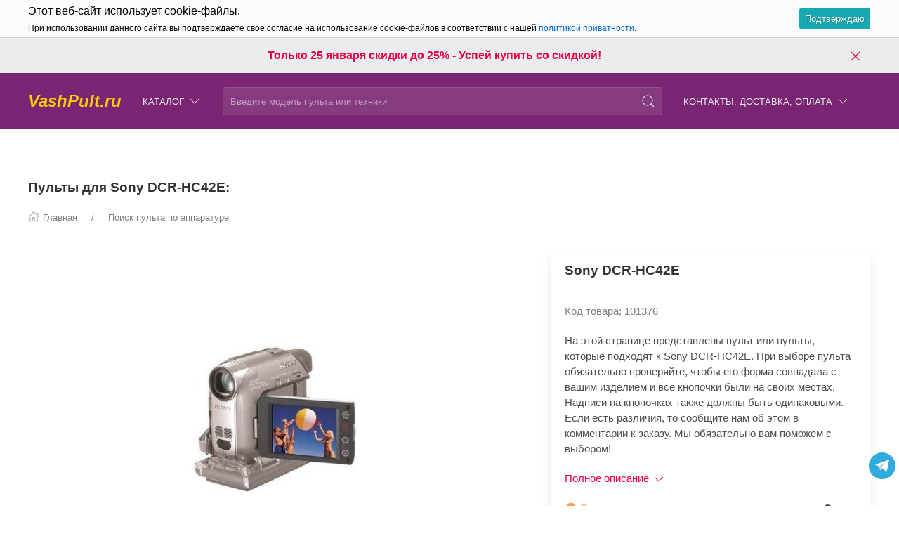

--- FILE ---
content_type: image/svg+xml
request_url: https://vashpult.ru/wa-data/public/site/themes/speed011222/img_logos/ym.svg
body_size: 1210
content:
<?xml version="1.0" encoding="UTF-8" standalone="no"?>
<!DOCTYPE svg PUBLIC "-//W3C//DTD SVG 1.1//EN" "http://www.w3.org/Graphics/SVG/1.1/DTD/svg11.dtd">
<svg width="100%" height="100%" viewBox="0 0 256 366" version="1.1" xmlns="http://www.w3.org/2000/svg" xmlns:xlink="http://www.w3.org/1999/xlink" xml:space="preserve" xmlns:serif="http://www.serif.com/" style="fill-rule:evenodd;clip-rule:evenodd;stroke-linejoin:round;stroke-miterlimit:1.41421;">
    <g transform="matrix(1,0,0,1,-2840,-163)">
        <g id="tinkof" transform="matrix(4.62387,0,0,4.62387,1906.9,-70.568)">
            <clipPath id="_clip1">
                <rect x="103.466" y="54.508" width="86.24" height="72.997"/>
            </clipPath>
            <g clip-path="url(#_clip1)">
                <path d="M193.765,85.939L200.327,85.939L200.327,106.037L205.01,106.037L205.01,85.939L211.35,85.939L211.35,82.018L193.765,82.018L193.765,85.939Z" style="fill:#231f20;fill-rule:nonzero;"/>
                <path d="M257.696,89.266L252.558,89.266L246.521,96.423L246.521,82.534L242.052,84.153L242.052,106.038L246.521,106.038L246.521,97.839L252.417,106.038L257.73,106.038L251.099,97.015L257.696,89.266Z" style="fill:#231f20;fill-rule:nonzero;"/>
                <path d="M215.858,82.018C215.094,82.018 214.454,82.274 213.937,82.777C213.43,83.287 213.167,83.896 213.167,84.615C213.167,85.308 213.43,85.905 213.937,86.418C214.454,86.922 215.094,87.175 215.858,87.175C216.575,87.175 217.196,86.922 217.722,86.418C218.249,85.905 218.512,85.308 218.512,84.615C218.512,83.896 218.249,83.287 217.722,82.777C217.196,82.274 216.575,82.018 215.858,82.018Z" style="fill:#231f20;fill-rule:nonzero;"/>
                <rect x="213.586" y="89.224" width="4.506" height="16.813" style="fill:#231f20;fill-rule:nonzero;"/>
                <path d="M232.025,89.068C228.75,88.827 226.898,90.617 226.898,90.617L226.898,89.232L222.393,89.232L222.393,106.037L226.898,106.037L226.898,96.022C226.898,94.321 228.32,92.94 230.074,92.94C231.827,92.94 233.248,94.321 233.248,96.022L233.248,106.037L237.752,106.037L237.752,96.093C237.752,90.821 234.692,89.265 232.025,89.068Z" style="fill:#231f20;fill-rule:nonzero;"/>
            </g>
        </g>
        <g id="yandex" transform="matrix(1.09315,0,0,1.09315,2850.69,200.607)">
            <path d="M0.003,138.84C0.003,123.223 1.312,113.313 33.654,89.171C60.429,69.183 146.254,0.881 146.254,0.881L146.254,114.899L211.521,114.899L211.521,279L20.389,279C9.177,279 0,269.823 0,258.61L0.003,138.84Z" style="fill:#ffcf01;fill-rule:nonzero;"/>
            <path d="M146.254,114.899L146.254,180.964L26.321,262.669L177.955,213.332L177.955,114.899L146.254,114.899Z" style="fill:#d3ac06;fill-rule:nonzero;"/>
            <path d="M91.447,111.482C98.461,103.125 108.704,100.175 114.328,104.894C119.952,109.614 118.828,120.216 111.814,128.573C104.805,136.929 94.558,139.876 88.934,135.156C83.31,130.437 84.437,119.838 91.447,111.482Z" style="fill:#231f20;fill-rule:nonzero;"/>
        </g>
    </g>
</svg>


--- FILE ---
content_type: image/svg+xml
request_url: https://vashpult.ru/wa-data/public/site/themes/speed011222/img_logos/mir.svg
body_size: 1004
content:
<?xml version="1.0" encoding="UTF-8" standalone="no"?>
<!DOCTYPE svg PUBLIC "-//W3C//DTD SVG 1.1//EN" "http://www.w3.org/Graphics/SVG/1.1/DTD/svg11.dtd">
<svg width="100%" height="100%" viewBox="0 0 805 366" version="1.1" xmlns="http://www.w3.org/2000/svg" xmlns:xlink="http://www.w3.org/1999/xlink" xml:space="preserve" xmlns:serif="http://www.serif.com/" style="fill-rule:evenodd;clip-rule:evenodd;stroke-linejoin:round;stroke-miterlimit:2;">
    <g transform="matrix(1,0,0,1,-4858,-163)">
        <g transform="matrix(0.96082,0,0,0.96082,5264.26,352.708)">
            <g transform="matrix(1,0,0,1,-404.5,-114.5)">
                <clipPath id="_clip1">
                    <rect x="0" y="0" width="809" height="229"/>
                </clipPath>
                <g clip-path="url(#_clip1)">
                    <path id="path7" d="M218,0L218,0.1C217.9,0.1 186.4,0 178,30.1C170.3,57.7 148.6,133.9 148,136L142,136C142,136 119.8,58.1 112,30C103.6,-0.1 72,0 72,0L0,0L0,229L72,229L72,93L78,93L120,229L170,229L212,93.1L218,93.1L218,229L290,229L290,0L218,0Z" style="fill:#4db45e;"/>
                    <path id="path11" d="M481,0C481,0 459.9,1.9 450,24L399,136L393,136L393,0L321,0L321,229L389,229C389,229 411.1,227 421,205L471,93L477,93L477,229L549,229L549,0L481,0Z" style="fill:#4db45e;"/>
                    <path id="path15" d="M581,104L581,229L653,229L653,156L731,156C765,156 793.8,134.3 804.5,104L581,104Z" style="fill:#4db45e;"/>
                    <path id="path24" d="M731,0L570.9,0C578.9,43.6 611.6,78.6 653.9,90C663.5,92.6 673.6,94 684,94L807.4,94C808.5,88.8 809,83.5 809,78C809,34.9 774.1,0 731,0Z" style="fill:url(#_Linear2);"/>
                </g>
            </g>
        </g>
        <g id="visa">
        </g>
        <g id="mastercard">
        </g>
        <g id="sber">
        </g>
        <g id="alfa">
        </g>
        <g id="tinkof">
        </g>
        <g id="yandex">
        </g>
        <g id="qiwi">
        </g>
        <g id="pp">
        </g>
    </g>
    <defs>
        <linearGradient id="_Linear2" x1="0" y1="0" x2="1" y2="0" gradientUnits="userSpaceOnUse" gradientTransform="matrix(238.081,0,0,238.081,570.919,47)"><stop offset="0" style="stop-color:#00b4e6;stop-opacity:1"/><stop offset="0.3" style="stop-color:#00b4e6;stop-opacity:1"/><stop offset="1" style="stop-color:#088ccb;stop-opacity:1"/></linearGradient>
    </defs>
</svg>
